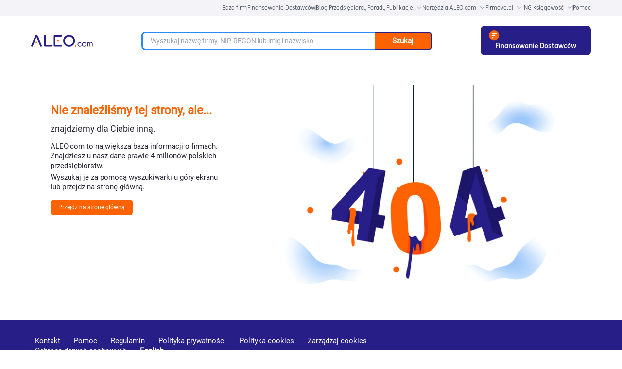

--- FILE ---
content_type: image/svg+xml
request_url: https://aleo.com/pl/assets/preheader/blog-documents.svg
body_size: -580
content:
<svg width="37" height="38" viewBox="0 0 37 38" fill="none" xmlns="http://www.w3.org/2000/svg">
<path d="M17.1658 22.559C17.2603 22.657 17.3901 22.7122 17.5258 22.7128C17.6608 22.7134 17.7906 22.6576 17.8845 22.559L20.3203 20.0683C20.5208 19.8651 20.5208 19.5366 20.3203 19.3335C20.1255 19.1322 19.8053 19.1296 19.606 19.327C19.6035 19.3296 19.6015 19.3322 19.599 19.3335L18.0343 20.9394V16.4643C18.0349 16.1807 17.8067 15.9496 17.5251 15.9496C17.2442 15.9496 17.016 16.1794 17.016 16.4637V20.9394L15.4474 19.3354C15.2513 19.1335 14.9318 19.1303 14.7332 19.3283C14.7306 19.3309 14.728 19.3322 14.7261 19.3354C14.5262 19.5386 14.5262 19.8664 14.7261 20.0709L17.1658 22.559Z" fill="#FF6200" stroke="#FF6200" stroke-miterlimit="10"/>
<path d="M26.2397 7.41687H14.7101C13.6738 7.41687 12.8342 8.26527 12.8342 9.31231V10.395H11.7613C10.725 10.395 9.88477 11.2428 9.88477 12.2905V27.4514C9.88477 28.4978 10.7256 29.3468 11.7613 29.3468H23.2903C24.3272 29.3468 25.1668 28.4978 25.1668 27.4514V26.3693H25.6695H26.2397C27.276 26.3693 28.1162 25.5209 28.1162 24.4739V9.31231C28.1168 8.26527 27.2766 7.41687 26.2397 7.41687ZM24.3362 27.4514C24.3362 28.0337 23.8676 28.5069 23.2903 28.5069H11.7613C11.1853 28.5069 10.716 28.0337 10.716 27.4514V12.2905C10.716 11.7076 11.1853 11.2337 11.7613 11.2337H23.2903C23.8669 11.2337 24.3362 11.7076 24.3362 12.2905V27.4514ZM27.2856 24.4732C27.2856 25.0548 26.8163 25.53 26.2403 25.53H25.1674V12.2905C25.1674 11.2428 24.3278 10.395 23.2909 10.395H13.6648V9.31231C13.6648 8.73005 14.1341 8.25619 14.7101 8.25619H26.2397C26.8157 8.25619 27.285 8.73005 27.285 9.31231L27.2856 24.4732Z" fill="#51499E" stroke="#51499E" stroke-miterlimit="10"/>
<path d="M20.0726 24.6089H14.9786C14.7562 24.6089 14.5762 24.7906 14.5762 25.0146C14.5762 25.2392 14.7562 25.4203 14.9786 25.4203H20.0726C20.2944 25.4203 20.4744 25.2385 20.4744 25.0146C20.475 24.7906 20.295 24.6089 20.0726 24.6089Z" fill="#51499E" stroke="#51499E" stroke-miterlimit="10"/>
</svg>


--- FILE ---
content_type: image/svg+xml
request_url: https://aleo.com/assets/icons/findo/findo-logo-simple.svg
body_size: -769
content:
<?xml version="1.0" encoding="UTF-8"?>
<svg width="32px" height="32px" viewBox="0 0 32 32" version="1.1" xmlns="http://www.w3.org/2000/svg" xmlns:xlink="http://www.w3.org/1999/xlink">
    <title>6EA72C8B-14F9-413D-A8E6-FD102D3E5009@1.5x</title>
    <g id="01-Foundations" stroke="none" stroke-width="1" fill="none" fill-rule="evenodd">
        <g id="Group">
          <path d="M31.1043189,15.5526794 C31.1043189,24.1420391 24.1415191,31.1048389 15.5521594,31.1048389 C6.96279974,31.1048389 1.7735146e-13,24.1420391 1.7735146e-13,15.5526794 C1.7735146e-13,6.96331974 6.96279974,-2.36468614e-13 15.5521594,-2.36468614e-13 C24.1415191,-2.36468614e-13 31.1043189,6.96331974 31.1043189,15.5526794" id="Fill-351" fill="#FF6200"></path>
            <path d="M17.1399794,18.6427273 L10.7808996,18.6427273 C9.52405965,18.6427273 8.50485969,17.6235274 8.50485969,16.3661674 C8.50485969,15.1088074 9.52405965,14.0896075 10.7808996,14.0896075 L17.1399794,14.0896075 C18.3973393,14.0896075 19.4165393,15.1088074 19.4165393,16.3661674 C19.4165393,17.6235274 18.3973393,18.6427273 17.1399794,18.6427273" id="Fill-353" fill="#FFFFFF"></path>
            <path d="M22.1297432,11.9357676 L10.7812636,11.9357676 C9.52390365,11.9357676 8.50470369,10.9165676 8.50470369,9.65920765 C8.50470369,8.40184769 9.52390365,7.38264773 10.7812636,7.38264773 L22.1297432,7.38264773 C23.3871031,7.38264773 24.4063031,8.40184769 24.4063031,9.65920765 C24.4063031,10.9165676 23.3871031,11.9357676 22.1297432,11.9357676" id="Fill-355" fill="#FFFFFF"></path>
            <path d="M10.7811596,25.3498951 L10.7811596,25.3498951 C12.0385196,25.3498951 13.0577195,24.3306951 13.0577195,23.0733352 C13.0577195,21.8159752 12.0385196,20.7967752 10.7811596,20.7967752 C9.52379965,20.7967752 8.50459969,21.8159752 8.50459969,23.0733352 C8.50459969,24.3306951 9.52379965,25.3498951 10.7811596,25.3498951" id="Fill-357" fill="#FFFFFF"></path>
        </g>
        <g id="Branding" transform="translate(-56.000000, -159.000000)"></g>
    </g>
</svg>
